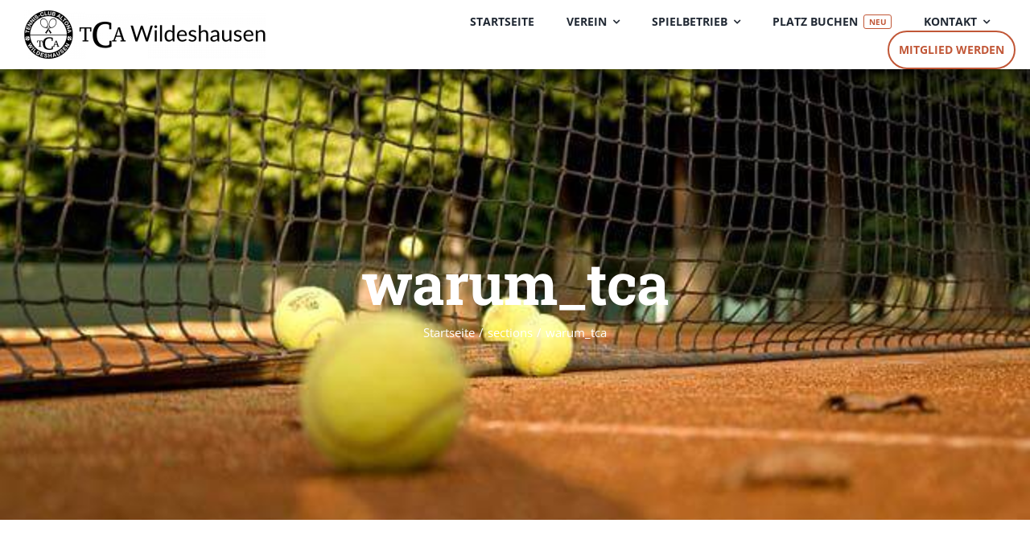

--- FILE ---
content_type: text/html; charset=UTF-8
request_url: https://tca-wildeshausen.de/fusion_element/warum_tca/
body_size: 18437
content:
<!DOCTYPE html>
<html class="avada-html-layout-wide avada-html-header-position-top" dir="ltr" lang="de"
	prefix="og: https://ogp.me/ns#"  prefix="og: http://ogp.me/ns# fb: http://ogp.me/ns/fb#">
<head>
	<meta http-equiv="X-UA-Compatible" content="IE=edge" />
	<meta http-equiv="Content-Type" content="text/html; charset=utf-8"/>
	<meta name="viewport" content="width=device-width, initial-scale=1" />
	<title>warum_tca &#8211; TCA Wildeshausen</title>

		<!-- All in One SEO 4.4.0.1 - aioseo.com -->
		<meta name="description" content="TCA WildeshausenGenieße das Tennisspielen auf unserer Waldanlage Warum der TCA?Der TCA ist ein Ort der Begegnung für Familien und Tennis-Fans, die in ihrer Freizeit Tennis und andere Racket- bzw. Teamsportarten ausüben möchten und zusammen auf unserer einzigartigen Anlage aktiv und nachhaltig ihre Freizeit gestalten möchten. Unser Verein bietet seinen Mitgliedern in Wildeshausen und Umgebung die" />
		<meta name="robots" content="max-image-preview:large" />
		<link rel="canonical" href="https://tca-wildeshausen.de/fusion_element/warum_tca/" />
		<meta name="generator" content="All in One SEO (AIOSEO) 4.4.0.1" />
		<meta property="og:locale" content="de_DE" />
		<meta property="og:site_name" content="TCA Wildeshausen - Tennis Club Altona in Wildeshausen" />
		<meta property="og:type" content="article" />
		<meta property="og:description" content="TCA WildeshausenGenieße das Tennisspielen auf unserer Waldanlage Warum der TCA?Der TCA ist ein Ort der Begegnung für Familien und Tennis-Fans, die in ihrer Freizeit Tennis und andere Racket- bzw. Teamsportarten ausüben möchten und zusammen auf unserer einzigartigen Anlage aktiv und nachhaltig ihre Freizeit gestalten möchten. Unser Verein bietet seinen Mitgliedern in Wildeshausen und Umgebung die" />
		<meta property="og:url" content="https://tca-wildeshausen.de/fusion_element/warum_tca/" />
		<meta property="article:published_time" content="2022-05-03T12:07:52+00:00" />
		<meta property="article:modified_time" content="2022-05-03T12:07:52+00:00" />
		<meta name="twitter:card" content="summary" />
		<meta name="twitter:description" content="TCA WildeshausenGenieße das Tennisspielen auf unserer Waldanlage Warum der TCA?Der TCA ist ein Ort der Begegnung für Familien und Tennis-Fans, die in ihrer Freizeit Tennis und andere Racket- bzw. Teamsportarten ausüben möchten und zusammen auf unserer einzigartigen Anlage aktiv und nachhaltig ihre Freizeit gestalten möchten. Unser Verein bietet seinen Mitgliedern in Wildeshausen und Umgebung die" />
		<script type="application/ld+json" class="aioseo-schema">
			{"@context":"https:\/\/schema.org","@graph":[{"@type":"BreadcrumbList","@id":"https:\/\/tca-wildeshausen.de\/fusion_element\/warum_tca\/#breadcrumblist","itemListElement":[{"@type":"ListItem","@id":"https:\/\/tca-wildeshausen.de\/#listItem","position":1,"item":{"@type":"WebPage","@id":"https:\/\/tca-wildeshausen.de\/","name":"Startseite","description":"Tennis Club Altona in Wildeshausen","url":"https:\/\/tca-wildeshausen.de\/"},"nextItem":"https:\/\/tca-wildeshausen.de\/fusion_element\/warum_tca\/#listItem"},{"@type":"ListItem","@id":"https:\/\/tca-wildeshausen.de\/fusion_element\/warum_tca\/#listItem","position":2,"item":{"@type":"WebPage","@id":"https:\/\/tca-wildeshausen.de\/fusion_element\/warum_tca\/","name":"warum_tca","description":"TCA WildeshausenGenie\u00dfe das Tennisspielen auf unserer Waldanlage Warum der TCA?Der TCA ist ein Ort der Begegnung f\u00fcr Familien und Tennis-Fans, die in ihrer Freizeit Tennis und andere Racket- bzw. Teamsportarten aus\u00fcben m\u00f6chten und zusammen auf unserer einzigartigen Anlage aktiv und nachhaltig ihre Freizeit gestalten m\u00f6chten. Unser Verein bietet seinen Mitgliedern in Wildeshausen und Umgebung die","url":"https:\/\/tca-wildeshausen.de\/fusion_element\/warum_tca\/"},"previousItem":"https:\/\/tca-wildeshausen.de\/#listItem"}]},{"@type":"Organization","@id":"https:\/\/tca-wildeshausen.de\/#organization","name":"Avada University","url":"https:\/\/tca-wildeshausen.de\/"},{"@type":"Person","@id":"https:\/\/tca-wildeshausen.de\/author\/phil\/#author","url":"https:\/\/tca-wildeshausen.de\/author\/phil\/","name":"phil","image":{"@type":"ImageObject","@id":"https:\/\/tca-wildeshausen.de\/fusion_element\/warum_tca\/#authorImage","url":"https:\/\/secure.gravatar.com\/avatar\/5e091875c57b10504c601c0bf63239c3cba9c2a764fe3a514af8d55df35f0d4a?s=96&d=mm&r=g","width":96,"height":96,"caption":"phil"}},{"@type":"WebPage","@id":"https:\/\/tca-wildeshausen.de\/fusion_element\/warum_tca\/#webpage","url":"https:\/\/tca-wildeshausen.de\/fusion_element\/warum_tca\/","description":"TCA WildeshausenGenie\u00dfe das Tennisspielen auf unserer Waldanlage Warum der TCA?Der TCA ist ein Ort der Begegnung f\u00fcr Familien und Tennis-Fans, die in ihrer Freizeit Tennis und andere Racket- bzw. Teamsportarten aus\u00fcben m\u00f6chten und zusammen auf unserer einzigartigen Anlage aktiv und nachhaltig ihre Freizeit gestalten m\u00f6chten. Unser Verein bietet seinen Mitgliedern in Wildeshausen und Umgebung die","inLanguage":"de-DE","isPartOf":{"@id":"https:\/\/tca-wildeshausen.de\/#website"},"breadcrumb":{"@id":"https:\/\/tca-wildeshausen.de\/fusion_element\/warum_tca\/#breadcrumblist"},"author":{"@id":"https:\/\/tca-wildeshausen.de\/author\/phil\/#author"},"creator":{"@id":"https:\/\/tca-wildeshausen.de\/author\/phil\/#author"},"datePublished":"2022-05-03T12:07:52+02:00","dateModified":"2022-05-03T12:07:52+02:00"},{"@type":"WebSite","@id":"https:\/\/tca-wildeshausen.de\/#website","url":"https:\/\/tca-wildeshausen.de\/","name":"TCA Wildeshausen","description":"Tennis Club Altona in Wildeshausen","inLanguage":"de-DE","publisher":{"@id":"https:\/\/tca-wildeshausen.de\/#organization"}}]}
		</script>
		<!-- All in One SEO -->

<link rel='dns-prefetch' href='//use.fontawesome.com' />
<link rel="alternate" type="application/rss+xml" title="TCA Wildeshausen &raquo; Feed" href="https://tca-wildeshausen.de/feed/" />
<link rel="alternate" type="application/rss+xml" title="TCA Wildeshausen &raquo; Kommentar-Feed" href="https://tca-wildeshausen.de/comments/feed/" />
<link rel="alternate" type="text/calendar" title="TCA Wildeshausen &raquo; iCal Feed" href="https://tca-wildeshausen.de/events/?ical=1" />
					<link rel="shortcut icon" href="https://tca-wildeshausen.de/wp-content/uploads/2022/02/tca-favicon-black.png" type="image/x-icon" />
		
		
		
				
		<meta property="og:title" content="warum_tca"/>
		<meta property="og:type" content="article"/>
		<meta property="og:url" content="https://tca-wildeshausen.de/fusion_element/warum_tca/"/>
		<meta property="og:site_name" content="TCA Wildeshausen"/>
		<meta property="og:description" content="TCA Wildeshausen Genieße das Tennisspielen auf unserer Waldanlage   Warum der TCA? Der TCA ist ein Ort der Begegnung für Familien und Tennis-Fans, die in ihrer Freizeit Tennis und andere Racket- bzw. Teamsportarten ausüben möchten und zusammen auf unserer einzigartigen Anlage aktiv und nachhaltig ihre Freizeit gestalten möchten.
Unser Verein bietet seinen Mitgliedern in"/>

									<meta property="og:image" content="https://tca-wildeshausen.de/wp-content/uploads/2022/01/tca-logo-black.png"/>
							<style id='wp-img-auto-sizes-contain-inline-css' type='text/css'>
img:is([sizes=auto i],[sizes^="auto," i]){contain-intrinsic-size:3000px 1500px}
/*# sourceURL=wp-img-auto-sizes-contain-inline-css */
</style>
<link rel='stylesheet' id='font-awesome-official-css' href='https://use.fontawesome.com/releases/v5.15.4/css/all.css' type='text/css' media='all' integrity="sha384-DyZ88mC6Up2uqS4h/KRgHuoeGwBcD4Ng9SiP4dIRy0EXTlnuz47vAwmeGwVChigm" crossorigin="anonymous" />
<link rel='stylesheet' id='fusion-dynamic-css-css' href='https://tca-wildeshausen.de/wp-content/uploads/fusion-styles/f5a46b0306592d24bb26622f6e0512f9.min.css?ver=3.11.0' type='text/css' media='all' />
<link rel='stylesheet' id='font-awesome-official-v4shim-css' href='https://use.fontawesome.com/releases/v5.15.4/css/v4-shims.css' type='text/css' media='all' integrity="sha384-Vq76wejb3QJM4nDatBa5rUOve+9gkegsjCebvV/9fvXlGWo4HCMR4cJZjjcF6Viv" crossorigin="anonymous" />
<style id='font-awesome-official-v4shim-inline-css' type='text/css'>
@font-face {
font-family: "FontAwesome";
font-display: block;
src: url("https://use.fontawesome.com/releases/v5.15.4/webfonts/fa-brands-400.eot"),
		url("https://use.fontawesome.com/releases/v5.15.4/webfonts/fa-brands-400.eot?#iefix") format("embedded-opentype"),
		url("https://use.fontawesome.com/releases/v5.15.4/webfonts/fa-brands-400.woff2") format("woff2"),
		url("https://use.fontawesome.com/releases/v5.15.4/webfonts/fa-brands-400.woff") format("woff"),
		url("https://use.fontawesome.com/releases/v5.15.4/webfonts/fa-brands-400.ttf") format("truetype"),
		url("https://use.fontawesome.com/releases/v5.15.4/webfonts/fa-brands-400.svg#fontawesome") format("svg");
}

@font-face {
font-family: "FontAwesome";
font-display: block;
src: url("https://use.fontawesome.com/releases/v5.15.4/webfonts/fa-solid-900.eot"),
		url("https://use.fontawesome.com/releases/v5.15.4/webfonts/fa-solid-900.eot?#iefix") format("embedded-opentype"),
		url("https://use.fontawesome.com/releases/v5.15.4/webfonts/fa-solid-900.woff2") format("woff2"),
		url("https://use.fontawesome.com/releases/v5.15.4/webfonts/fa-solid-900.woff") format("woff"),
		url("https://use.fontawesome.com/releases/v5.15.4/webfonts/fa-solid-900.ttf") format("truetype"),
		url("https://use.fontawesome.com/releases/v5.15.4/webfonts/fa-solid-900.svg#fontawesome") format("svg");
}

@font-face {
font-family: "FontAwesome";
font-display: block;
src: url("https://use.fontawesome.com/releases/v5.15.4/webfonts/fa-regular-400.eot"),
		url("https://use.fontawesome.com/releases/v5.15.4/webfonts/fa-regular-400.eot?#iefix") format("embedded-opentype"),
		url("https://use.fontawesome.com/releases/v5.15.4/webfonts/fa-regular-400.woff2") format("woff2"),
		url("https://use.fontawesome.com/releases/v5.15.4/webfonts/fa-regular-400.woff") format("woff"),
		url("https://use.fontawesome.com/releases/v5.15.4/webfonts/fa-regular-400.ttf") format("truetype"),
		url("https://use.fontawesome.com/releases/v5.15.4/webfonts/fa-regular-400.svg#fontawesome") format("svg");
unicode-range: U+F004-F005,U+F007,U+F017,U+F022,U+F024,U+F02E,U+F03E,U+F044,U+F057-F059,U+F06E,U+F070,U+F075,U+F07B-F07C,U+F080,U+F086,U+F089,U+F094,U+F09D,U+F0A0,U+F0A4-F0A7,U+F0C5,U+F0C7-F0C8,U+F0E0,U+F0EB,U+F0F3,U+F0F8,U+F0FE,U+F111,U+F118-F11A,U+F11C,U+F133,U+F144,U+F146,U+F14A,U+F14D-F14E,U+F150-F152,U+F15B-F15C,U+F164-F165,U+F185-F186,U+F191-F192,U+F1AD,U+F1C1-F1C9,U+F1CD,U+F1D8,U+F1E3,U+F1EA,U+F1F6,U+F1F9,U+F20A,U+F247-F249,U+F24D,U+F254-F25B,U+F25D,U+F267,U+F271-F274,U+F279,U+F28B,U+F28D,U+F2B5-F2B6,U+F2B9,U+F2BB,U+F2BD,U+F2C1-F2C2,U+F2D0,U+F2D2,U+F2DC,U+F2ED,U+F328,U+F358-F35B,U+F3A5,U+F3D1,U+F410,U+F4AD;
}
/*# sourceURL=font-awesome-official-v4shim-inline-css */
</style>
<link rel="https://api.w.org/" href="https://tca-wildeshausen.de/wp-json/" /><link rel="EditURI" type="application/rsd+xml" title="RSD" href="https://tca-wildeshausen.de/xmlrpc.php?rsd" />
<meta name="generator" content="WordPress 6.9" />
<meta name="tec-api-version" content="v1"><meta name="tec-api-origin" content="https://tca-wildeshausen.de"><link rel="alternate" href="https://tca-wildeshausen.de/wp-json/tribe/events/v1/" /><style type="text/css" id="css-fb-visibility">@media screen and (max-width: 640px){.fusion-no-small-visibility{display:none !important;}body .sm-text-align-center{text-align:center !important;}body .sm-text-align-left{text-align:left !important;}body .sm-text-align-right{text-align:right !important;}body .sm-flex-align-center{justify-content:center !important;}body .sm-flex-align-flex-start{justify-content:flex-start !important;}body .sm-flex-align-flex-end{justify-content:flex-end !important;}body .sm-mx-auto{margin-left:auto !important;margin-right:auto !important;}body .sm-ml-auto{margin-left:auto !important;}body .sm-mr-auto{margin-right:auto !important;}body .fusion-absolute-position-small{position:absolute;top:auto;width:100%;}.awb-sticky.awb-sticky-small{ position: sticky; top: var(--awb-sticky-offset,0); }}@media screen and (min-width: 641px) and (max-width: 1024px){.fusion-no-medium-visibility{display:none !important;}body .md-text-align-center{text-align:center !important;}body .md-text-align-left{text-align:left !important;}body .md-text-align-right{text-align:right !important;}body .md-flex-align-center{justify-content:center !important;}body .md-flex-align-flex-start{justify-content:flex-start !important;}body .md-flex-align-flex-end{justify-content:flex-end !important;}body .md-mx-auto{margin-left:auto !important;margin-right:auto !important;}body .md-ml-auto{margin-left:auto !important;}body .md-mr-auto{margin-right:auto !important;}body .fusion-absolute-position-medium{position:absolute;top:auto;width:100%;}.awb-sticky.awb-sticky-medium{ position: sticky; top: var(--awb-sticky-offset,0); }}@media screen and (min-width: 1025px){.fusion-no-large-visibility{display:none !important;}body .lg-text-align-center{text-align:center !important;}body .lg-text-align-left{text-align:left !important;}body .lg-text-align-right{text-align:right !important;}body .lg-flex-align-center{justify-content:center !important;}body .lg-flex-align-flex-start{justify-content:flex-start !important;}body .lg-flex-align-flex-end{justify-content:flex-end !important;}body .lg-mx-auto{margin-left:auto !important;margin-right:auto !important;}body .lg-ml-auto{margin-left:auto !important;}body .lg-mr-auto{margin-right:auto !important;}body .fusion-absolute-position-large{position:absolute;top:auto;width:100%;}.awb-sticky.awb-sticky-large{ position: sticky; top: var(--awb-sticky-offset,0); }}</style>		<script type="text/javascript">
			var doc = document.documentElement;
			doc.setAttribute( 'data-useragent', navigator.userAgent );
		</script>
		<style type="text/css" id="fusion-builder-template-header-css">#menu-header_mainnav>li:last-child a span {
color: #c15737;
border: 2px solid #c15737;
  border-radius: 25px;
  padding: 0.5rem 0.75rem;
  margin: -0.5rem -0.75rem;
  transition: color,background-color 0.5s;
}

#menu-header_mainnav>li:last-child a:hover span {
background-color: #c15737;
  color: white;
}

ul.sub-menu {
border-top: 5px solid #c15737;
  margin-left: -5px!important;
}</style><style type="text/css" id="fusion-builder-template-footer-css">section.fusion-tb-footer.fusion-footer .fusion-column-wrapper {
  background-color: rgba(255,255,255,0)!important;
}
.widget.widget_recent_entries a:hover {
	  color: #c15737!important;
}

.footer_events .fusion-events-post > .fusion-column-wrapper {
background-color: rgba(255,255,255,0)!important;
}

.footer_events .fusion-events-post > .fusion-column-wrapper:hover {
border-color: transparent;
}

.footer_events .fusion-placeholder-image {
display: none;
}

.footer_events .fusion-events-meta {
min-height: 0px!important;
}</style>
	<style id='global-styles-inline-css' type='text/css'>
:root{--wp--preset--aspect-ratio--square: 1;--wp--preset--aspect-ratio--4-3: 4/3;--wp--preset--aspect-ratio--3-4: 3/4;--wp--preset--aspect-ratio--3-2: 3/2;--wp--preset--aspect-ratio--2-3: 2/3;--wp--preset--aspect-ratio--16-9: 16/9;--wp--preset--aspect-ratio--9-16: 9/16;--wp--preset--color--black: #000000;--wp--preset--color--cyan-bluish-gray: #abb8c3;--wp--preset--color--white: #ffffff;--wp--preset--color--pale-pink: #f78da7;--wp--preset--color--vivid-red: #cf2e2e;--wp--preset--color--luminous-vivid-orange: #ff6900;--wp--preset--color--luminous-vivid-amber: #fcb900;--wp--preset--color--light-green-cyan: #7bdcb5;--wp--preset--color--vivid-green-cyan: #00d084;--wp--preset--color--pale-cyan-blue: #8ed1fc;--wp--preset--color--vivid-cyan-blue: #0693e3;--wp--preset--color--vivid-purple: #9b51e0;--wp--preset--color--awb-color-1: #ffffff;--wp--preset--color--awb-color-2: #f7f5f4;--wp--preset--color--awb-color-3: #e7e4e2;--wp--preset--color--awb-color-4: #f09a3e;--wp--preset--color--awb-color-5: #7ebc93;--wp--preset--color--awb-color-6: #7e8890;--wp--preset--color--awb-color-7: #333c4e;--wp--preset--color--awb-color-8: #222222;--wp--preset--color--awb-color-custom-1: #c15737;--wp--preset--gradient--vivid-cyan-blue-to-vivid-purple: linear-gradient(135deg,rgb(6,147,227) 0%,rgb(155,81,224) 100%);--wp--preset--gradient--light-green-cyan-to-vivid-green-cyan: linear-gradient(135deg,rgb(122,220,180) 0%,rgb(0,208,130) 100%);--wp--preset--gradient--luminous-vivid-amber-to-luminous-vivid-orange: linear-gradient(135deg,rgb(252,185,0) 0%,rgb(255,105,0) 100%);--wp--preset--gradient--luminous-vivid-orange-to-vivid-red: linear-gradient(135deg,rgb(255,105,0) 0%,rgb(207,46,46) 100%);--wp--preset--gradient--very-light-gray-to-cyan-bluish-gray: linear-gradient(135deg,rgb(238,238,238) 0%,rgb(169,184,195) 100%);--wp--preset--gradient--cool-to-warm-spectrum: linear-gradient(135deg,rgb(74,234,220) 0%,rgb(151,120,209) 20%,rgb(207,42,186) 40%,rgb(238,44,130) 60%,rgb(251,105,98) 80%,rgb(254,248,76) 100%);--wp--preset--gradient--blush-light-purple: linear-gradient(135deg,rgb(255,206,236) 0%,rgb(152,150,240) 100%);--wp--preset--gradient--blush-bordeaux: linear-gradient(135deg,rgb(254,205,165) 0%,rgb(254,45,45) 50%,rgb(107,0,62) 100%);--wp--preset--gradient--luminous-dusk: linear-gradient(135deg,rgb(255,203,112) 0%,rgb(199,81,192) 50%,rgb(65,88,208) 100%);--wp--preset--gradient--pale-ocean: linear-gradient(135deg,rgb(255,245,203) 0%,rgb(182,227,212) 50%,rgb(51,167,181) 100%);--wp--preset--gradient--electric-grass: linear-gradient(135deg,rgb(202,248,128) 0%,rgb(113,206,126) 100%);--wp--preset--gradient--midnight: linear-gradient(135deg,rgb(2,3,129) 0%,rgb(40,116,252) 100%);--wp--preset--font-size--small: 11.25px;--wp--preset--font-size--medium: 20px;--wp--preset--font-size--large: 22.5px;--wp--preset--font-size--x-large: 42px;--wp--preset--font-size--normal: 15px;--wp--preset--font-size--xlarge: 30px;--wp--preset--font-size--huge: 45px;--wp--preset--spacing--20: 0.44rem;--wp--preset--spacing--30: 0.67rem;--wp--preset--spacing--40: 1rem;--wp--preset--spacing--50: 1.5rem;--wp--preset--spacing--60: 2.25rem;--wp--preset--spacing--70: 3.38rem;--wp--preset--spacing--80: 5.06rem;--wp--preset--shadow--natural: 6px 6px 9px rgba(0, 0, 0, 0.2);--wp--preset--shadow--deep: 12px 12px 50px rgba(0, 0, 0, 0.4);--wp--preset--shadow--sharp: 6px 6px 0px rgba(0, 0, 0, 0.2);--wp--preset--shadow--outlined: 6px 6px 0px -3px rgb(255, 255, 255), 6px 6px rgb(0, 0, 0);--wp--preset--shadow--crisp: 6px 6px 0px rgb(0, 0, 0);}:where(.is-layout-flex){gap: 0.5em;}:where(.is-layout-grid){gap: 0.5em;}body .is-layout-flex{display: flex;}.is-layout-flex{flex-wrap: wrap;align-items: center;}.is-layout-flex > :is(*, div){margin: 0;}body .is-layout-grid{display: grid;}.is-layout-grid > :is(*, div){margin: 0;}:where(.wp-block-columns.is-layout-flex){gap: 2em;}:where(.wp-block-columns.is-layout-grid){gap: 2em;}:where(.wp-block-post-template.is-layout-flex){gap: 1.25em;}:where(.wp-block-post-template.is-layout-grid){gap: 1.25em;}.has-black-color{color: var(--wp--preset--color--black) !important;}.has-cyan-bluish-gray-color{color: var(--wp--preset--color--cyan-bluish-gray) !important;}.has-white-color{color: var(--wp--preset--color--white) !important;}.has-pale-pink-color{color: var(--wp--preset--color--pale-pink) !important;}.has-vivid-red-color{color: var(--wp--preset--color--vivid-red) !important;}.has-luminous-vivid-orange-color{color: var(--wp--preset--color--luminous-vivid-orange) !important;}.has-luminous-vivid-amber-color{color: var(--wp--preset--color--luminous-vivid-amber) !important;}.has-light-green-cyan-color{color: var(--wp--preset--color--light-green-cyan) !important;}.has-vivid-green-cyan-color{color: var(--wp--preset--color--vivid-green-cyan) !important;}.has-pale-cyan-blue-color{color: var(--wp--preset--color--pale-cyan-blue) !important;}.has-vivid-cyan-blue-color{color: var(--wp--preset--color--vivid-cyan-blue) !important;}.has-vivid-purple-color{color: var(--wp--preset--color--vivid-purple) !important;}.has-black-background-color{background-color: var(--wp--preset--color--black) !important;}.has-cyan-bluish-gray-background-color{background-color: var(--wp--preset--color--cyan-bluish-gray) !important;}.has-white-background-color{background-color: var(--wp--preset--color--white) !important;}.has-pale-pink-background-color{background-color: var(--wp--preset--color--pale-pink) !important;}.has-vivid-red-background-color{background-color: var(--wp--preset--color--vivid-red) !important;}.has-luminous-vivid-orange-background-color{background-color: var(--wp--preset--color--luminous-vivid-orange) !important;}.has-luminous-vivid-amber-background-color{background-color: var(--wp--preset--color--luminous-vivid-amber) !important;}.has-light-green-cyan-background-color{background-color: var(--wp--preset--color--light-green-cyan) !important;}.has-vivid-green-cyan-background-color{background-color: var(--wp--preset--color--vivid-green-cyan) !important;}.has-pale-cyan-blue-background-color{background-color: var(--wp--preset--color--pale-cyan-blue) !important;}.has-vivid-cyan-blue-background-color{background-color: var(--wp--preset--color--vivid-cyan-blue) !important;}.has-vivid-purple-background-color{background-color: var(--wp--preset--color--vivid-purple) !important;}.has-black-border-color{border-color: var(--wp--preset--color--black) !important;}.has-cyan-bluish-gray-border-color{border-color: var(--wp--preset--color--cyan-bluish-gray) !important;}.has-white-border-color{border-color: var(--wp--preset--color--white) !important;}.has-pale-pink-border-color{border-color: var(--wp--preset--color--pale-pink) !important;}.has-vivid-red-border-color{border-color: var(--wp--preset--color--vivid-red) !important;}.has-luminous-vivid-orange-border-color{border-color: var(--wp--preset--color--luminous-vivid-orange) !important;}.has-luminous-vivid-amber-border-color{border-color: var(--wp--preset--color--luminous-vivid-amber) !important;}.has-light-green-cyan-border-color{border-color: var(--wp--preset--color--light-green-cyan) !important;}.has-vivid-green-cyan-border-color{border-color: var(--wp--preset--color--vivid-green-cyan) !important;}.has-pale-cyan-blue-border-color{border-color: var(--wp--preset--color--pale-cyan-blue) !important;}.has-vivid-cyan-blue-border-color{border-color: var(--wp--preset--color--vivid-cyan-blue) !important;}.has-vivid-purple-border-color{border-color: var(--wp--preset--color--vivid-purple) !important;}.has-vivid-cyan-blue-to-vivid-purple-gradient-background{background: var(--wp--preset--gradient--vivid-cyan-blue-to-vivid-purple) !important;}.has-light-green-cyan-to-vivid-green-cyan-gradient-background{background: var(--wp--preset--gradient--light-green-cyan-to-vivid-green-cyan) !important;}.has-luminous-vivid-amber-to-luminous-vivid-orange-gradient-background{background: var(--wp--preset--gradient--luminous-vivid-amber-to-luminous-vivid-orange) !important;}.has-luminous-vivid-orange-to-vivid-red-gradient-background{background: var(--wp--preset--gradient--luminous-vivid-orange-to-vivid-red) !important;}.has-very-light-gray-to-cyan-bluish-gray-gradient-background{background: var(--wp--preset--gradient--very-light-gray-to-cyan-bluish-gray) !important;}.has-cool-to-warm-spectrum-gradient-background{background: var(--wp--preset--gradient--cool-to-warm-spectrum) !important;}.has-blush-light-purple-gradient-background{background: var(--wp--preset--gradient--blush-light-purple) !important;}.has-blush-bordeaux-gradient-background{background: var(--wp--preset--gradient--blush-bordeaux) !important;}.has-luminous-dusk-gradient-background{background: var(--wp--preset--gradient--luminous-dusk) !important;}.has-pale-ocean-gradient-background{background: var(--wp--preset--gradient--pale-ocean) !important;}.has-electric-grass-gradient-background{background: var(--wp--preset--gradient--electric-grass) !important;}.has-midnight-gradient-background{background: var(--wp--preset--gradient--midnight) !important;}.has-small-font-size{font-size: var(--wp--preset--font-size--small) !important;}.has-medium-font-size{font-size: var(--wp--preset--font-size--medium) !important;}.has-large-font-size{font-size: var(--wp--preset--font-size--large) !important;}.has-x-large-font-size{font-size: var(--wp--preset--font-size--x-large) !important;}
/*# sourceURL=global-styles-inline-css */
</style>
</head>

<body class="wp-singular fusion_element-template-default single single-fusion_element postid-2798 wp-theme-Avada tribe-no-js fusion-image-hovers fusion-pagination-sizing fusion-button_type-flat fusion-button_span-yes fusion-button_gradient-linear avada-image-rollover-circle-no avada-image-rollover-yes avada-image-rollover-direction-fade fusion-body ltr fusion-sticky-header no-tablet-sticky-header no-mobile-sticky-header no-mobile-slidingbar fusion-disable-outline fusion-sub-menu-fade mobile-logo-pos-left layout-wide-mode avada-has-boxed-modal-shadow-none layout-scroll-offset-full avada-has-zero-margin-offset-top fusion-top-header menu-text-align-center mobile-menu-design-modern fusion-hide-pagination-text fusion-header-layout-v3 avada-responsive avada-footer-fx-none avada-menu-highlight-style-bar fusion-search-form-classic fusion-main-menu-search-dropdown fusion-avatar-square avada-dropdown-styles avada-blog-layout-large avada-blog-archive-layout-grid avada-ec-not-100-width avada-ec-meta-layout-sidebar avada-header-shadow-no avada-menu-icon-position-left avada-has-megamenu-shadow avada-has-mainmenu-dropdown-divider avada-has-pagetitle-bg-full avada-has-100-footer avada-has-titlebar-bar_and_content avada-header-border-color-full-transparent avada-social-full-transparent avada-has-transparent-timeline_color avada-has-pagination-padding avada-flyout-menu-direction-top avada-ec-views-v2" data-awb-post-id="2798">
		<a class="skip-link screen-reader-text" href="#content">Zum Inhalt springen</a>

	<div id="boxed-wrapper">
		
		<div id="wrapper" class="fusion-wrapper">
			<div id="home" style="position:relative;top:-1px;"></div>
												<div class="fusion-tb-header"><div class="fusion-fullwidth fullwidth-box fusion-builder-row-2 fusion-flex-container nonhundred-percent-fullwidth non-hundred-percent-height-scrolling fusion-sticky-container fusion-custom-z-index" style="--awb-border-radius-top-left:0px;--awb-border-radius-top-right:0px;--awb-border-radius-bottom-right:0px;--awb-border-radius-bottom-left:0px;--awb-z-index:99;--awb-padding-top:0px;--awb-padding-bottom:0px;--awb-padding-top-small:15px;--awb-padding-bottom-small:15px;--awb-margin-bottom:0px;--awb-min-height:60px;--awb-background-color:var(--awb-color1);--awb-flex-wrap:wrap;--awb-box-shadow:0px 2px 40px -5px #000000;" data-transition-offset="0" data-scroll-offset="0" data-sticky-medium-visibility="1" data-sticky-large-visibility="1" ><div class="fusion-builder-row fusion-row fusion-flex-align-items-center fusion-flex-content-wrap" style="max-width:calc( 1280px + 0px );margin-left: calc(-0px / 2 );margin-right: calc(-0px / 2 );"><div class="fusion-layout-column fusion_builder_column fusion-builder-column-7 fusion_builder_column_1_3 1_3 fusion-flex-column fusion-column-inner-bg-wrapper" style="--awb-inner-bg-size:cover;--awb-width-large:33.333333333333%;--awb-margin-top-large:0px;--awb-spacing-right-large:0;--awb-margin-bottom-large:0px;--awb-spacing-left-large:0;--awb-width-medium:35%;--awb-order-medium:0;--awb-spacing-right-medium:0;--awb-spacing-left-medium:0;--awb-width-small:75%;--awb-order-small:0;--awb-spacing-right-small:0;--awb-spacing-left-small:0;"><span class="fusion-column-inner-bg hover-type-none"><a class="fusion-column-anchor" href="https://tca-wildeshausen.de/"><span class="fusion-column-inner-bg-image"></span></a></span><div class="fusion-column-wrapper fusion-column-has-shadow fusion-flex-justify-content-flex-start fusion-content-layout-row fusion-flex-align-items-center fusion-content-nowrap"><div class="fusion-image-element " style="--awb-margin-right:10px;--awb-max-width:300px;--awb-caption-title-font-family:var(--h2_typography-font-family);--awb-caption-title-font-weight:var(--h2_typography-font-weight);--awb-caption-title-font-style:var(--h2_typography-font-style);--awb-caption-title-size:var(--h2_typography-font-size);--awb-caption-title-transform:var(--h2_typography-text-transform);--awb-caption-title-line-height:var(--h2_typography-line-height);--awb-caption-title-letter-spacing:var(--h2_typography-letter-spacing);"><span class=" fusion-imageframe imageframe-none imageframe-2 hover-type-none"><a class="fusion-no-lightbox" href="https://tca-wildeshausen.de/" target="_self" aria-label="Tennis Club Altona Wildeshausen"><img decoding="async" width="1000" height="200" src="https://tca-wildeshausen.de/wp-content/uploads/2022/04/tca-logo_extended.png" alt class="img-responsive wp-image-2433 disable-lazyload" srcset="https://tca-wildeshausen.de/wp-content/uploads/2022/04/tca-logo_extended-200x40.png 200w, https://tca-wildeshausen.de/wp-content/uploads/2022/04/tca-logo_extended-400x80.png 400w, https://tca-wildeshausen.de/wp-content/uploads/2022/04/tca-logo_extended-600x120.png 600w, https://tca-wildeshausen.de/wp-content/uploads/2022/04/tca-logo_extended-800x160.png 800w, https://tca-wildeshausen.de/wp-content/uploads/2022/04/tca-logo_extended.png 1000w" sizes="(max-width: 1024px) 100vw, (max-width: 640px) 100vw, 600px" /></a></span></div></div></div><div class="fusion-layout-column fusion_builder_column fusion-builder-column-8 fusion_builder_column_2_3 2_3 fusion-flex-column" style="--awb-padding-top:0.5rem;--awb-padding-bottom:0.5rem;--awb-bg-size:cover;--awb-width-large:66.666666666667%;--awb-margin-top-large:0px;--awb-spacing-right-large:0;--awb-margin-bottom-large:0px;--awb-spacing-left-large:0;--awb-width-medium:65%;--awb-order-medium:0;--awb-spacing-right-medium:0;--awb-spacing-left-medium:0;--awb-width-small:25%;--awb-order-small:0;--awb-spacing-right-small:0;--awb-spacing-left-small:0;"><div class="fusion-column-wrapper fusion-column-has-shadow fusion-flex-justify-content-flex-start fusion-content-layout-column"><nav class="awb-menu awb-menu_row awb-menu_em-hover mobile-mode-collapse-to-button awb-menu_icons-left awb-menu_dc-yes mobile-trigger-fullwidth-off awb-menu_mobile-toggle awb-menu_indent-left mobile-size-full-absolute loading mega-menu-loading awb-menu_desktop awb-menu_dropdown awb-menu_expand-right awb-menu_transition-fade" style="--awb-font-size:var(--awb-typography3-font-size);--awb-text-transform:var(--awb-typography3-text-transform);--awb-gap:40px;--awb-justify-content:flex-end;--awb-items-padding-top:5px;--awb-letter-spacing:0em;--awb-active-color:var(--awb-color4);--awb-active-border-color:var(--awb-color4);--awb-submenu-bg:var(--awb-color2);--awb-submenu-sep-color:rgba(226,226,226,0);--awb-submenu-active-bg:var(--awb-color1);--awb-submenu-space:0.5rem;--awb-submenu-text-transform:none;--awb-icons-hover-color:var(--awb-color4);--awb-main-justify-content:flex-start;--awb-mobile-nav-button-align-hor:flex-end;--awb-mobile-active-bg:var(--awb-color4);--awb-mobile-active-color:var(--awb-color1);--awb-mobile-trigger-font-size:40px;--awb-trigger-padding-right:0px;--awb-trigger-padding-left:0px;--awb-mobile-trigger-color:var(--awb-color4);--awb-mobile-trigger-background-color:rgba(255,255,255,0);--awb-mobile-nav-trigger-bottom-margin:15px;--awb-mobile-sep-color:rgba(0,0,0,0);--awb-justify-title:flex-start;--awb-mobile-justify:flex-start;--awb-mobile-caret-left:auto;--awb-mobile-caret-right:0;--awb-box-shadow:0px 5px 0px 0px var(--awb-color4) inset;;--awb-fusion-font-family-typography:var(--awb-typography3-font-family);--awb-fusion-font-weight-typography:var(--awb-typography3-font-weight);--awb-fusion-font-style-typography:var(--awb-typography3-font-style);--awb-fusion-font-family-submenu-typography:inherit;--awb-fusion-font-style-submenu-typography:normal;--awb-fusion-font-weight-submenu-typography:400;--awb-fusion-font-family-mobile-typography:inherit;--awb-fusion-font-style-mobile-typography:normal;--awb-fusion-font-weight-mobile-typography:400;" aria-label="header_mainNav" data-breakpoint="1210" data-count="0" data-transition-type="center" data-transition-time="300"><button type="button" class="awb-menu__m-toggle awb-menu__m-toggle_no-text" aria-expanded="false" aria-controls="menu-header_mainnav"><span class="awb-menu__m-toggle-inner"><span class="collapsed-nav-text"><span class="screen-reader-text">Toggle Navigation</span></span><span class="awb-menu__m-collapse-icon awb-menu__m-collapse-icon_no-text"><span class="awb-menu__m-collapse-icon-open awb-menu__m-collapse-icon-open_no-text university-menu"></span><span class="awb-menu__m-collapse-icon-close awb-menu__m-collapse-icon-close_no-text university-close"></span></span></span></button><ul id="menu-header_mainnav" class="fusion-menu awb-menu__main-ul awb-menu__main-ul_row"><li  id="menu-item-2633"  class="menu-item menu-item-type-post_type menu-item-object-page menu-item-home menu-item-2633 awb-menu__li awb-menu__main-li awb-menu__main-li_regular"  data-item-id="2633"><span class="awb-menu__main-background-default awb-menu__main-background-default_center"></span><span class="awb-menu__main-background-active awb-menu__main-background-active_center"></span><a  href="https://tca-wildeshausen.de/" class="awb-menu__main-a awb-menu__main-a_regular"><span class="menu-text">Startseite</span></a></li><li  id="menu-item-2257"  class="menu-item menu-item-type-custom menu-item-object-custom menu-item-has-children menu-item-2257 awb-menu__li awb-menu__main-li awb-menu__main-li_regular"  data-item-id="2257"><span class="awb-menu__main-background-default awb-menu__main-background-default_center"></span><span class="awb-menu__main-background-active awb-menu__main-background-active_center"></span><a  href="#" class="awb-menu__main-a awb-menu__main-a_regular"><span class="menu-text">Verein</span><span class="awb-menu__open-nav-submenu-hover"></span></a><button type="button" aria-label="Open submenu of Verein" aria-expanded="false" class="awb-menu__open-nav-submenu_mobile awb-menu__open-nav-submenu_main"></button><ul class="awb-menu__sub-ul awb-menu__sub-ul_main"><li  id="menu-item-2753"  class="menu-item menu-item-type-post_type menu-item-object-page menu-item-2753 awb-menu__li awb-menu__sub-li" ><a  href="https://tca-wildeshausen.de/latest-news/" class="awb-menu__sub-a"><span>News</span></a></li><li  id="menu-item-2632"  class="menu-item menu-item-type-custom menu-item-object-custom menu-item-2632 awb-menu__li awb-menu__sub-li" ><a  href="/events" class="awb-menu__sub-a"><span>Events &#038; Termine</span></a></li><li  id="menu-item-2827"  class="menu-item menu-item-type-post_type menu-item-object-page menu-item-2827 awb-menu__li awb-menu__sub-li" ><a  href="https://tca-wildeshausen.de/vereinskollektion/" class="awb-menu__sub-a"><span>Vereinskollektion</span></a></li><li  id="menu-item-2470"  class="menu-item menu-item-type-post_type menu-item-object-page menu-item-2470 awb-menu__li awb-menu__sub-li" ><a  href="https://tca-wildeshausen.de/chronik/" class="awb-menu__sub-a"><span>Chronik</span></a></li><li  id="menu-item-2469"  class="menu-item menu-item-type-post_type menu-item-object-page menu-item-2469 awb-menu__li awb-menu__sub-li" ><a  href="https://tca-wildeshausen.de/satzung/" class="awb-menu__sub-a"><span>Satzung</span></a></li><li  id="menu-item-2468"  class="menu-item menu-item-type-post_type menu-item-object-page menu-item-2468 awb-menu__li awb-menu__sub-li" ><a  href="https://tca-wildeshausen.de/vorstand/" class="awb-menu__sub-a"><span>Vorstand</span></a></li><li  id="menu-item-2874"  class="menu-item menu-item-type-post_type menu-item-object-page menu-item-2874 awb-menu__li awb-menu__sub-li" ><a  href="https://tca-wildeshausen.de/anfahrt/" class="awb-menu__sub-a"><span>Anfahrt</span></a></li></ul></li><li  id="menu-item-2258"  class="menu-item menu-item-type-custom menu-item-object-custom menu-item-has-children menu-item-2258 awb-menu__li awb-menu__main-li awb-menu__main-li_regular"  data-item-id="2258"><span class="awb-menu__main-background-default awb-menu__main-background-default_center"></span><span class="awb-menu__main-background-active awb-menu__main-background-active_center"></span><a  href="#" class="awb-menu__main-a awb-menu__main-a_regular"><span class="menu-text">Spielbetrieb</span><span class="awb-menu__open-nav-submenu-hover"></span></a><button type="button" aria-label="Open submenu of Spielbetrieb" aria-expanded="false" class="awb-menu__open-nav-submenu_mobile awb-menu__open-nav-submenu_main"></button><ul class="awb-menu__sub-ul awb-menu__sub-ul_main"><li  id="menu-item-3204"  class="menu-item menu-item-type-post_type menu-item-object-page menu-item-3204 awb-menu__li awb-menu__sub-li" ><a  href="https://tca-wildeshausen.de/rangliste/" class="awb-menu__sub-a"><span>Rangliste</span></a></li><li  id="menu-item-2752"  class="menu-item menu-item-type-post_type menu-item-object-page menu-item-2752 awb-menu__li awb-menu__sub-li" ><a  href="https://tca-wildeshausen.de/training/" class="awb-menu__sub-a"><span>Training</span></a></li><li  id="menu-item-2462"  class="menu-item menu-item-type-post_type menu-item-object-page menu-item-2462 awb-menu__li awb-menu__sub-li" ><a  href="https://tca-wildeshausen.de/mannschaften/" class="awb-menu__sub-a"><span>Mannschaften</span></a></li><li  id="menu-item-3477"  class="menu-item menu-item-type-post_type menu-item-object-page menu-item-3477 awb-menu__li awb-menu__sub-li" ><a  href="https://tca-wildeshausen.de/punktspieltermine/" class="awb-menu__sub-a"><span>Punktspieltermine</span></a></li><li  id="menu-item-2464"  class="menu-item menu-item-type-post_type menu-item-object-page menu-item-2464 awb-menu__li awb-menu__sub-li" ><a  href="https://tca-wildeshausen.de/regeln/" class="awb-menu__sub-a"><span>Regeln</span></a></li><li  id="menu-item-2808"  class="menu-item menu-item-type-post_type menu-item-object-page menu-item-2808 awb-menu__li awb-menu__sub-li" ><a  href="https://tca-wildeshausen.de/beitraege/" class="awb-menu__sub-a"><span>Beiträge</span></a></li><li  id="menu-item-2807"  class="menu-item menu-item-type-post_type menu-item-object-page menu-item-2807 awb-menu__li awb-menu__sub-li" ><a  href="https://tca-wildeshausen.de/arbeitsdienst/" class="awb-menu__sub-a"><span>Arbeitsdienst</span></a></li></ul></li><li  id="menu-item-2493"  class="menu-item menu-item-type-post_type menu-item-object-page menu-item-2493 awb-menu__li awb-menu__main-li awb-menu__main-li_regular"  data-item-id="2493"><span class="awb-menu__main-background-default awb-menu__main-background-default_center"></span><span class="awb-menu__main-background-active awb-menu__main-background-active_center"></span><a  href="https://tca-wildeshausen.de/platz-buchen/" class="awb-menu__main-a awb-menu__main-a_regular"><span class="menu-text">Platz buchen<span class="awb-menu__highlight" style="border-color:var(--awb-custom_color_1);color:var(--awb-custom_color_1);">NEU</span></span></a></li><li  id="menu-item-2259"  class="menu-item menu-item-type-custom menu-item-object-custom menu-item-has-children menu-item-2259 awb-menu__li awb-menu__main-li awb-menu__main-li_regular"  data-item-id="2259"><span class="awb-menu__main-background-default awb-menu__main-background-default_center"></span><span class="awb-menu__main-background-active awb-menu__main-background-active_center"></span><a  href="#" class="awb-menu__main-a awb-menu__main-a_regular"><span class="menu-text">Kontakt</span><span class="awb-menu__open-nav-submenu-hover"></span></a><button type="button" aria-label="Open submenu of Kontakt" aria-expanded="false" class="awb-menu__open-nav-submenu_mobile awb-menu__open-nav-submenu_main"></button><ul class="awb-menu__sub-ul awb-menu__sub-ul_main"><li  id="menu-item-2846"  class="menu-item menu-item-type-post_type menu-item-object-page menu-item-2846 awb-menu__li awb-menu__sub-li" ><a  href="https://tca-wildeshausen.de/impressum/" class="awb-menu__sub-a"><span>Impressum</span></a></li></ul></li><li  id="menu-item-2806"  class="menu-item menu-item-type-post_type menu-item-object-page menu-item-2806 awb-menu__li awb-menu__main-li awb-menu__main-li_regular"  data-item-id="2806"><span class="awb-menu__main-background-default awb-menu__main-background-default_center"></span><span class="awb-menu__main-background-active awb-menu__main-background-active_center"></span><a  href="https://tca-wildeshausen.de/mitglied-werden/" class="awb-menu__main-a awb-menu__main-a_regular"><span class="menu-text">Mitglied werden</span></a></li></ul></nav></div></div></div></div>
</div>		<div id="sliders-container" class="fusion-slider-visibility">
					</div>
											
			<section class="avada-page-titlebar-wrapper" aria-label="Kopfzeilen-Container">
	<div class="fusion-page-title-bar fusion-page-title-bar-none fusion-page-title-bar-center">
		<div class="fusion-page-title-row">
			<div class="fusion-page-title-wrapper">
				<div class="fusion-page-title-captions">

																							<h1 class="entry-title">warum_tca</h1>

											
																		<div class="fusion-page-title-secondary">
								<nav class="fusion-breadcrumbs" ara-label="Breadcrumb"><ol class="awb-breadcrumb-list"><li class="fusion-breadcrumb-item awb-breadcrumb-sep" ><a href="https://tca-wildeshausen.de" class="fusion-breadcrumb-link"><span >Startseite</span></a></li><li class="fusion-breadcrumb-item awb-breadcrumb-sep" ><a href="https://tca-wildeshausen.de/element_category/sections/" class="fusion-breadcrumb-link"><span >sections</span></a></li><li class="fusion-breadcrumb-item"  aria-current="page"><span  class="breadcrumb-leaf">warum_tca</span></li></ol></nav>							</div>
											
				</div>

				
			</div>
		</div>
	</div>
</section>

						<main id="main" class="clearfix ">
				<div class="fusion-row" style="">

<section id="content" style="width: 100%;">
	
					<article id="post-2798" class="post post-2798 fusion_element type-fusion_element status-publish hentry element_category-sections">
										<span class="entry-title" style="display: none;">warum_tca</span>
			
				
						<div class="post-content">
				<div class="fusion-fullwidth fullwidth-box fusion-builder-row-3 fusion-flex-container nonhundred-percent-fullwidth non-hundred-percent-height-scrolling" style="--awb-background-position:left top;--awb-border-sizes-top:0px;--awb-border-sizes-bottom:0px;--awb-border-sizes-left:0px;--awb-border-sizes-right:0px;--awb-border-radius-top-left:0px;--awb-border-radius-top-right:0px;--awb-border-radius-bottom-right:0px;--awb-border-radius-bottom-left:0px;--awb-padding-top:90px;--awb-padding-bottom:3.5%;--awb-background-color:var(--awb-color1);--awb-flex-wrap:wrap;" ><div class="fusion-builder-row fusion-row fusion-flex-align-items-flex-start fusion-flex-content-wrap" style="max-width:1331.2px;margin-left: calc(-4% / 2 );margin-right: calc(-4% / 2 );"><div class="fusion-layout-column fusion_builder_column fusion-builder-column-9 fusion_builder_column_1_1 1_1 fusion-flex-column" style="--awb-bg-blend:overlay;--awb-bg-size:cover;--awb-width-large:100%;--awb-margin-top-large:10px;--awb-spacing-right-large:1.92%;--awb-margin-bottom-large:10px;--awb-spacing-left-large:1.92%;--awb-width-medium:100%;--awb-spacing-right-medium:1.92%;--awb-spacing-left-medium:1.92%;--awb-width-small:100%;--awb-spacing-right-small:1.92%;--awb-spacing-left-small:1.92%;" id="was_wir_bieten"><div class="fusion-column-wrapper fusion-flex-justify-content-flex-start fusion-content-layout-column"><div class="fusion-image-element " style="text-align:center;--awb-margin-bottom:32px;--awb-max-width:125px;--awb-caption-title-font-family:var(--h2_typography-font-family);--awb-caption-title-font-weight:var(--h2_typography-font-weight);--awb-caption-title-font-style:var(--h2_typography-font-style);--awb-caption-title-size:var(--h2_typography-font-size);--awb-caption-title-transform:var(--h2_typography-text-transform);--awb-caption-title-line-height:var(--h2_typography-line-height);--awb-caption-title-letter-spacing:var(--h2_typography-letter-spacing);"><span class=" fusion-imageframe imageframe-none imageframe-3 hover-type-none"><a class="fusion-no-lightbox" href="https://bit.ly/39rvojm" target="_blank" aria-label="tca-logo-black" rel="noopener noreferrer"><img decoding="async" width="2202" height="2191" src="https://tca-wildeshausen.de/wp-content/uploads/2022/01/tca-logo-black.png" data-orig-src="https://tca-wildeshausen.de/wp-content/uploads/2022/01/tca-logo-black.png" alt class="lazyload img-responsive wp-image-2261" srcset="data:image/svg+xml,%3Csvg%20xmlns%3D%27http%3A%2F%2Fwww.w3.org%2F2000%2Fsvg%27%20width%3D%272202%27%20height%3D%272191%27%20viewBox%3D%270%200%202202%202191%27%3E%3Crect%20width%3D%272202%27%20height%3D%272191%27%20fill-opacity%3D%220%22%2F%3E%3C%2Fsvg%3E" data-srcset="https://tca-wildeshausen.de/wp-content/uploads/2022/01/tca-logo-black-200x199.png 200w, https://tca-wildeshausen.de/wp-content/uploads/2022/01/tca-logo-black-400x398.png 400w, https://tca-wildeshausen.de/wp-content/uploads/2022/01/tca-logo-black-600x597.png 600w, https://tca-wildeshausen.de/wp-content/uploads/2022/01/tca-logo-black-800x796.png 800w, https://tca-wildeshausen.de/wp-content/uploads/2022/01/tca-logo-black-1200x1194.png 1200w, https://tca-wildeshausen.de/wp-content/uploads/2022/01/tca-logo-black.png 2202w" data-sizes="auto" data-orig-sizes="(max-width: 1024px) 100vw, (max-width: 640px) 100vw, 2202px" /></a></span></div><div class="fusion-title title fusion-title-3 fusion-sep-none fusion-title-center fusion-title-text fusion-title-size-two" style="--awb-margin-top:0px;"><h2 class="fusion-title-heading title-heading-center fusion-responsive-typography-calculated" style="margin:0;text-transform:none;--fontSize:34;line-height:var(--awb-typography1-line-height);">TCA Wildeshausen</h2></div><div class="fusion-text fusion-text-11" style="--awb-content-alignment:center;--awb-font-size:var(--awb-typography2-font-size);--awb-line-height:var(--awb-typography2-line-height);--awb-letter-spacing:var(--awb-typography2-letter-spacing);--awb-text-transform:none;--awb-text-font-family:var(--awb-typography2-font-family);--awb-text-font-weight:var(--awb-typography2-font-weight);--awb-text-font-style:var(--awb-typography2-font-style);"><p>Genieße das Tennisspielen auf unserer Waldanlage</p>
</div><div class="fusion-separator" style="align-self: center;margin-left: auto;margin-right: auto;margin-top:15px;margin-bottom:35px;width:100%;max-width:170px;"><div class="fusion-separator-border sep-single sep-solid" style="--awb-height:20px;--awb-amount:20px;--awb-sep-color:var(--awb-custom_color_1);border-color:var(--awb-custom_color_1);border-top-width:1px;"></div></div></div></div><div class="fusion-layout-column fusion_builder_column fusion-builder-column-10 fusion_builder_column_1_2 1_2 fusion-flex-column fusion-flex-align-self-stretch" style="--awb-bg-blend:overlay;--awb-bg-size:cover;--awb-width-large:50%;--awb-margin-top-large:10px;--awb-spacing-right-large:7.68%;--awb-margin-bottom-large:2rem;--awb-spacing-left-large:3.84%;--awb-width-medium:100%;--awb-spacing-right-medium:1.92%;--awb-spacing-left-medium:1.92%;--awb-width-small:100%;--awb-spacing-right-small:1.92%;--awb-spacing-left-small:1.92%;"><div class="fusion-column-wrapper fusion-flex-justify-content-flex-start fusion-content-layout-column"><div class="fusion-title title fusion-title-4 fusion-sep-none fusion-title-text fusion-title-size-three" style="--awb-margin-top:30px;"><h3 class="fusion-title-heading title-heading-left fusion-responsive-typography-calculated" style="margin:0;--fontSize:24;line-height:var(--awb-typography1-line-height);">Warum der TCA?</h3></div><div class="fusion-text fusion-text-12"><p>Der TCA ist ein Ort der Begegnung für Familien und Tennis-Fans, die in ihrer Freizeit Tennis und andere Racket- bzw. Teamsportarten ausüben möchten und zusammen auf unserer einzigartigen Anlage aktiv und nachhaltig ihre Freizeit gestalten möchten.<br />
Unser Verein bietet seinen Mitgliedern in Wildeshausen und Umgebung die gesamte Bandbreite des Tennissports &#8211; vom Frei-zeitspieler bis zum ambitionierten Turnierspieler in unseren Mannschaften und Spielgemeinschaften &#8211; die hier mit Freunden und Bekannten Spaß am Tennis haben und zusammen Erfolge feiern.Dabei legen wir einen besonderen Fokus auf die Jüngsten, um so Kindern und Jugendlichen schon früh die Faszination des Tennis nahe zu bringen und ihnen einen sicheren Ort zum Toben, Spielen und Trainieren anzubieten.</p>
</div></div></div><div class="fusion-layout-column fusion_builder_column fusion-builder-column-11 fusion_builder_column_1_2 1_2 fusion-flex-column fusion-flex-align-self-stretch" style="--awb-bg-blend:overlay;--awb-bg-size:cover;--awb-width-large:50%;--awb-margin-top-large:10px;--awb-spacing-right-large:7.68%;--awb-margin-bottom-large:2rem;--awb-spacing-left-large:3.84%;--awb-width-medium:100%;--awb-spacing-right-medium:1.92%;--awb-spacing-left-medium:1.92%;--awb-width-small:100%;--awb-spacing-right-small:1.92%;--awb-spacing-left-small:1.92%;"><div class="fusion-column-wrapper fusion-flex-justify-content-center fusion-content-layout-column"><div class="fusion-image-carousel fusion-image-carousel-auto fusion-image-carousel-2 lightbox-enabled fusion-carousel-border"><div class="awb-carousel awb-swiper awb-swiper-carousel" data-autoplay="yes" data-columns="1" data-itemmargin="13" data-itemwidth="180" data-touchscroll="no" data-imagesize="auto" style="--awb-columns:1;"><div class="swiper-wrapper awb-image-carousel-wrapper fusion-flex-align-items-center"><div class="swiper-slide"><div class="fusion-carousel-item-wrapper"><div class="fusion-image-wrapper hover-type-none"><a data-rel="iLightbox[image_carousel_2]" data-title="Anlage_4" aria-label="Anlage_4" href="https://tca-wildeshausen.de/wp-content/uploads/2022/04/Anlage_4.jpg" target="_self"><img decoding="async" width="1600" height="1200" src="https://tca-wildeshausen.de/wp-content/uploads/2022/04/Anlage_4.jpg" class="attachment-full size-full lazyload" alt="" srcset="data:image/svg+xml,%3Csvg%20xmlns%3D%27http%3A%2F%2Fwww.w3.org%2F2000%2Fsvg%27%20width%3D%271600%27%20height%3D%271200%27%20viewBox%3D%270%200%201600%201200%27%3E%3Crect%20width%3D%271600%27%20height%3D%271200%27%20fill-opacity%3D%220%22%2F%3E%3C%2Fsvg%3E" data-orig-src="https://tca-wildeshausen.de/wp-content/uploads/2022/04/Anlage_4.jpg" data-srcset="https://tca-wildeshausen.de/wp-content/uploads/2022/04/Anlage_4-200x150.jpg 200w, https://tca-wildeshausen.de/wp-content/uploads/2022/04/Anlage_4-300x225.jpg 300w, https://tca-wildeshausen.de/wp-content/uploads/2022/04/Anlage_4-400x300.jpg 400w, https://tca-wildeshausen.de/wp-content/uploads/2022/04/Anlage_4-600x450.jpg 600w, https://tca-wildeshausen.de/wp-content/uploads/2022/04/Anlage_4-768x576.jpg 768w, https://tca-wildeshausen.de/wp-content/uploads/2022/04/Anlage_4-800x600.jpg 800w, https://tca-wildeshausen.de/wp-content/uploads/2022/04/Anlage_4-1024x768.jpg 1024w, https://tca-wildeshausen.de/wp-content/uploads/2022/04/Anlage_4-1200x900.jpg 1200w, https://tca-wildeshausen.de/wp-content/uploads/2022/04/Anlage_4-1536x1152.jpg 1536w, https://tca-wildeshausen.de/wp-content/uploads/2022/04/Anlage_4.jpg 1600w" data-sizes="auto" /></a></div></div></div><div class="swiper-slide"><div class="fusion-carousel-item-wrapper"><div class="fusion-image-wrapper hover-type-none"><a data-rel="iLightbox[image_carousel_2]" data-title="Anlage_2" aria-label="Anlage_2" href="https://tca-wildeshausen.de/wp-content/uploads/2022/04/Anlage_2.jpg" target="_self"><img decoding="async" width="1600" height="1200" src="https://tca-wildeshausen.de/wp-content/uploads/2022/04/Anlage_2.jpg" class="attachment-full size-full lazyload" alt="" srcset="data:image/svg+xml,%3Csvg%20xmlns%3D%27http%3A%2F%2Fwww.w3.org%2F2000%2Fsvg%27%20width%3D%271600%27%20height%3D%271200%27%20viewBox%3D%270%200%201600%201200%27%3E%3Crect%20width%3D%271600%27%20height%3D%271200%27%20fill-opacity%3D%220%22%2F%3E%3C%2Fsvg%3E" data-orig-src="https://tca-wildeshausen.de/wp-content/uploads/2022/04/Anlage_2.jpg" data-srcset="https://tca-wildeshausen.de/wp-content/uploads/2022/04/Anlage_2-200x150.jpg 200w, https://tca-wildeshausen.de/wp-content/uploads/2022/04/Anlage_2-300x225.jpg 300w, https://tca-wildeshausen.de/wp-content/uploads/2022/04/Anlage_2-400x300.jpg 400w, https://tca-wildeshausen.de/wp-content/uploads/2022/04/Anlage_2-600x450.jpg 600w, https://tca-wildeshausen.de/wp-content/uploads/2022/04/Anlage_2-768x576.jpg 768w, https://tca-wildeshausen.de/wp-content/uploads/2022/04/Anlage_2-800x600.jpg 800w, https://tca-wildeshausen.de/wp-content/uploads/2022/04/Anlage_2-1024x768.jpg 1024w, https://tca-wildeshausen.de/wp-content/uploads/2022/04/Anlage_2-1200x900.jpg 1200w, https://tca-wildeshausen.de/wp-content/uploads/2022/04/Anlage_2-1536x1152.jpg 1536w, https://tca-wildeshausen.de/wp-content/uploads/2022/04/Anlage_2.jpg 1600w" data-sizes="auto" /></a></div></div></div><div class="swiper-slide"><div class="fusion-carousel-item-wrapper"><div class="fusion-image-wrapper hover-type-none"><a data-rel="iLightbox[image_carousel_2]" data-title="Anlage_1" aria-label="Anlage_1" href="https://tca-wildeshausen.de/wp-content/uploads/2022/04/Anlage_1.jpg" target="_self"><img decoding="async" width="1600" height="1200" src="https://tca-wildeshausen.de/wp-content/uploads/2022/04/Anlage_1.jpg" class="attachment-full size-full lazyload" alt="" srcset="data:image/svg+xml,%3Csvg%20xmlns%3D%27http%3A%2F%2Fwww.w3.org%2F2000%2Fsvg%27%20width%3D%271600%27%20height%3D%271200%27%20viewBox%3D%270%200%201600%201200%27%3E%3Crect%20width%3D%271600%27%20height%3D%271200%27%20fill-opacity%3D%220%22%2F%3E%3C%2Fsvg%3E" data-orig-src="https://tca-wildeshausen.de/wp-content/uploads/2022/04/Anlage_1.jpg" data-srcset="https://tca-wildeshausen.de/wp-content/uploads/2022/04/Anlage_1-200x150.jpg 200w, https://tca-wildeshausen.de/wp-content/uploads/2022/04/Anlage_1-300x225.jpg 300w, https://tca-wildeshausen.de/wp-content/uploads/2022/04/Anlage_1-400x300.jpg 400w, https://tca-wildeshausen.de/wp-content/uploads/2022/04/Anlage_1-600x450.jpg 600w, https://tca-wildeshausen.de/wp-content/uploads/2022/04/Anlage_1-768x576.jpg 768w, https://tca-wildeshausen.de/wp-content/uploads/2022/04/Anlage_1-800x600.jpg 800w, https://tca-wildeshausen.de/wp-content/uploads/2022/04/Anlage_1-1024x768.jpg 1024w, https://tca-wildeshausen.de/wp-content/uploads/2022/04/Anlage_1-1200x900.jpg 1200w, https://tca-wildeshausen.de/wp-content/uploads/2022/04/Anlage_1-1536x1152.jpg 1536w, https://tca-wildeshausen.de/wp-content/uploads/2022/04/Anlage_1.jpg 1600w" data-sizes="auto" /></a></div></div></div></div><div class="awb-swiper-button awb-swiper-button-prev"><i class="awb-icon-angle-left" aria-hidden="true"></i></div><div class="awb-swiper-button awb-swiper-button-next"><i class="awb-icon-angle-right" aria-hidden="true"></i></div></div></div></div></div><div class="fusion-layout-column fusion_builder_column fusion-builder-column-12 fusion_builder_column_1_4 1_4 fusion-flex-column fusion-flex-align-self-stretch stats" style="--awb-bg-size:cover;--awb-width-large:25%;--awb-margin-top-large:10px;--awb-spacing-right-large:7.68%;--awb-margin-bottom-large:10px;--awb-spacing-left-large:7.68%;--awb-width-medium:50%;--awb-order-medium:0;--awb-spacing-right-medium:3.84%;--awb-spacing-left-medium:3.84%;--awb-width-small:50%;--awb-order-small:0;--awb-spacing-right-small:3.84%;--awb-margin-bottom-small:3rem;--awb-spacing-left-small:3.84%;"><div class="fusion-column-wrapper fusion-column-has-shadow fusion-flex-justify-content-flex-start fusion-content-layout-column"><div class="fusion-text fusion-text-13" style="--awb-content-alignment:center;--awb-font-size:64px;--awb-line-height:64px;--awb-text-transform:uppercase;--awb-text-color:var(--awb-custom_color_1);--awb-text-font-family:&quot;Open Sans Condensed&quot;;--awb-text-font-style:normal;--awb-text-font-weight:700;"><p>200</p>
</div><div class="fusion-text fusion-text-14 fusion-text-no-margin" style="--awb-content-alignment:center;--awb-font-size:18px;--awb-text-transform:uppercase;--awb-text-color:var(--awb-color6);--awb-margin-top:0.25rem;--awb-margin-bottom:0.25rem;--awb-text-font-family:&quot;Open Sans&quot;;--awb-text-font-style:normal;--awb-text-font-weight:700;"><p>Mitglieder</p>
</div><i class="fb-icon-element-5 fb-icon-element fontawesome-icon fa-user-friends fas circle-no" style="--awb-iconcolor:var(--awb-custom_color_1);--awb-iconcolor-hover:var(--awb-custom_color_1);--awb-circlecolor:var(--awb-color2);--awb-font-size:52px;--awb-margin-top:0;--awb-margin-right:0;--awb-margin-bottom:0;--awb-margin-left:0;--awb-align-self:center;"></i></div></div><div class="fusion-layout-column fusion_builder_column fusion-builder-column-13 fusion_builder_column_1_4 1_4 fusion-flex-column fusion-flex-align-self-stretch stats" style="--awb-bg-size:cover;--awb-width-large:25%;--awb-margin-top-large:10px;--awb-spacing-right-large:7.68%;--awb-margin-bottom-large:10px;--awb-spacing-left-large:7.68%;--awb-width-medium:50%;--awb-order-medium:0;--awb-spacing-right-medium:3.84%;--awb-spacing-left-medium:3.84%;--awb-width-small:50%;--awb-order-small:0;--awb-spacing-right-small:3.84%;--awb-margin-bottom-small:3rem;--awb-spacing-left-small:3.84%;"><div class="fusion-column-wrapper fusion-column-has-shadow fusion-flex-justify-content-flex-start fusion-content-layout-column"><div class="fusion-text fusion-text-15" style="--awb-content-alignment:center;--awb-font-size:64px;--awb-line-height:64px;--awb-text-transform:uppercase;--awb-text-color:var(--awb-custom_color_1);--awb-text-font-family:&quot;Open Sans Condensed&quot;;--awb-text-font-style:normal;--awb-text-font-weight:700;"><p>7</p>
</div><div class="fusion-text fusion-text-16 fusion-text-no-margin" style="--awb-content-alignment:center;--awb-font-size:18px;--awb-text-transform:uppercase;--awb-text-color:var(--awb-color6);--awb-margin-top:0.25rem;--awb-margin-bottom:0.25rem;--awb-text-font-family:&quot;Open Sans&quot;;--awb-text-font-style:normal;--awb-text-font-weight:700;"><p>Mannschaften</p>
</div><i class="fb-icon-element-6 fb-icon-element fontawesome-icon fa-trophy fas circle-no" style="--awb-iconcolor:var(--awb-custom_color_1);--awb-iconcolor-hover:var(--awb-custom_color_1);--awb-circlecolor:var(--awb-color2);--awb-font-size:52px;--awb-margin-top:0;--awb-margin-right:0;--awb-margin-bottom:0;--awb-margin-left:0;--awb-align-self:center;"></i></div></div><div class="fusion-layout-column fusion_builder_column fusion-builder-column-14 fusion_builder_column_1_4 1_4 fusion-flex-column fusion-flex-align-self-stretch stats" style="--awb-bg-size:cover;--awb-width-large:25%;--awb-margin-top-large:10px;--awb-spacing-right-large:7.68%;--awb-margin-bottom-large:10px;--awb-spacing-left-large:7.68%;--awb-width-medium:50%;--awb-order-medium:0;--awb-spacing-right-medium:3.84%;--awb-spacing-left-medium:3.84%;--awb-width-small:50%;--awb-order-small:0;--awb-spacing-right-small:3.84%;--awb-margin-bottom-small:3rem;--awb-spacing-left-small:3.84%;"><div class="fusion-column-wrapper fusion-column-has-shadow fusion-flex-justify-content-flex-start fusion-content-layout-column"><div class="fusion-text fusion-text-17" style="--awb-content-alignment:center;--awb-font-size:64px;--awb-line-height:64px;--awb-text-transform:uppercase;--awb-text-color:var(--awb-custom_color_1);--awb-text-font-family:&quot;Open Sans Condensed&quot;;--awb-text-font-style:normal;--awb-text-font-weight:700;"><p>6</p>
</div><div class="fusion-text fusion-text-18 fusion-text-no-margin" style="--awb-content-alignment:center;--awb-font-size:18px;--awb-text-transform:uppercase;--awb-text-color:var(--awb-color6);--awb-margin-top:0.25rem;--awb-margin-bottom:0.25rem;--awb-text-font-family:&quot;Open Sans&quot;;--awb-text-font-style:normal;--awb-text-font-weight:700;"><p>außenplätze</p>
</div><i class="fb-icon-element-7 fb-icon-element fontawesome-icon fa-th-large fas circle-no" style="--awb-iconcolor:var(--awb-custom_color_1);--awb-iconcolor-hover:var(--awb-custom_color_1);--awb-circlecolor:var(--awb-color2);--awb-font-size:52px;--awb-margin-top:0;--awb-margin-right:0;--awb-margin-bottom:0;--awb-margin-left:0;--awb-align-self:center;"></i></div></div><div class="fusion-layout-column fusion_builder_column fusion-builder-column-15 fusion_builder_column_1_4 1_4 fusion-flex-column fusion-flex-align-self-stretch stats" style="--awb-bg-size:cover;--awb-width-large:25%;--awb-margin-top-large:10px;--awb-spacing-right-large:7.68%;--awb-margin-bottom-large:10px;--awb-spacing-left-large:7.68%;--awb-width-medium:50%;--awb-order-medium:0;--awb-spacing-right-medium:3.84%;--awb-spacing-left-medium:3.84%;--awb-width-small:50%;--awb-order-small:0;--awb-spacing-right-small:3.84%;--awb-margin-bottom-small:3rem;--awb-spacing-left-small:3.84%;"><div class="fusion-column-wrapper fusion-column-has-shadow fusion-flex-justify-content-flex-start fusion-content-layout-column"><div class="fusion-text fusion-text-19" style="--awb-content-alignment:center;--awb-font-size:64px;--awb-line-height:64px;--awb-text-transform:uppercase;--awb-text-color:var(--awb-custom_color_1);--awb-text-font-family:&quot;Open Sans Condensed&quot;;--awb-text-font-style:normal;--awb-text-font-weight:700;"><p>1950</p>
</div><div class="fusion-text fusion-text-20 fusion-text-no-margin" style="--awb-content-alignment:center;--awb-font-size:18px;--awb-text-transform:uppercase;--awb-text-color:var(--awb-color6);--awb-margin-top:0.25rem;--awb-margin-bottom:0.25rem;--awb-text-font-family:&quot;Open Sans&quot;;--awb-text-font-style:normal;--awb-text-font-weight:700;"><p>Gründungsjahr</p>
</div><i class="fb-icon-element-8 fb-icon-element fontawesome-icon fa-award fas circle-no" style="--awb-iconcolor:var(--awb-custom_color_1);--awb-iconcolor-hover:var(--awb-custom_color_1);--awb-circlecolor:var(--awb-color2);--awb-font-size:52px;--awb-margin-top:0;--awb-margin-right:0;--awb-margin-bottom:0;--awb-margin-left:0;--awb-align-self:center;"></i></div></div></div></div>
							</div>

												<span class="vcard rich-snippet-hidden"><span class="fn"><a href="https://tca-wildeshausen.de/author/phil/" title="Beiträge von phil" rel="author">phil</a></span></span><span class="updated rich-snippet-hidden">2022-05-03T14:07:52+02:00</span>																								
																	</article>
	</section>
						
					</div>  <!-- fusion-row -->
				</main>  <!-- #main -->
				
				
								
					<div class="fusion-tb-footer fusion-footer"><div class="fusion-footer-widget-area fusion-widget-area"><div class="fusion-fullwidth fullwidth-box fusion-builder-row-4 fusion-flex-container fusion-parallax-none hundred-percent-fullwidth non-hundred-percent-height-scrolling lazyload" style="--awb-border-radius-top-left:0px;--awb-border-radius-top-right:0px;--awb-border-radius-bottom-right:0px;--awb-border-radius-bottom-left:0px;--awb-padding-top:120px;--awb-padding-right:120px;--awb-padding-bottom:120px;--awb-padding-left:120px;--awb-padding-top-medium:100px;--awb-padding-right-medium:80px;--awb-padding-bottom-medium:100px;--awb-padding-left-medium:80px;--awb-padding-top-small:50px;--awb-padding-right-small:50px;--awb-padding-bottom-small:50px;--awb-padding-left-small:50px;--awb-background-size:cover;--awb-flex-wrap:wrap;" data-bg="https://tca-wildeshausen.de/wp-content/uploads/2022/02/tca-logo-watermark.png" ><div class="fusion-builder-row fusion-row fusion-flex-align-items-flex-start fusion-flex-content-wrap" style="width:104% !important;max-width:104% !important;margin-left: calc(-4% / 2 );margin-right: calc(-4% / 2 );"><div class="fusion-layout-column fusion_builder_column fusion-builder-column-16 fusion_builder_column_1_4 1_4 fusion-flex-column" style="--awb-bg-size:cover;--awb-width-large:25%;--awb-margin-top-large:0px;--awb-spacing-right-large:7.68%;--awb-margin-bottom-large:0px;--awb-spacing-left-large:7.68%;--awb-width-medium:33.333333333333%;--awb-order-medium:0;--awb-spacing-right-medium:5.76%;--awb-margin-bottom-medium:60px;--awb-spacing-left-medium:5.76%;--awb-width-small:100%;--awb-order-small:0;--awb-spacing-right-small:1.92%;--awb-spacing-left-small:1.92%;"><div class="fusion-column-wrapper fusion-column-has-shadow fusion-flex-justify-content-flex-start fusion-content-layout-column"><div class="fusion-title title fusion-title-5 fusion-sep-none fusion-title-text fusion-title-size-three" style="--awb-margin-bottom:0.75rem;--awb-font-size:var(--awb-typography3-font-size);"><h3 class="fusion-title-heading title-heading-left fusion-responsive-typography-calculated" style="font-family:var(--awb-typography3-font-family);font-weight:var(--awb-typography3-font-weight);font-style:var(--awb-typography3-font-style);margin:0;font-size:1em;letter-spacing:var(--awb-typography3-letter-spacing);text-transform:var(--awb-typography3-text-transform);--fontSize:14;--minFontSize:14;line-height:var(--awb-typography3-line-height);">Platzanschrift</h3></div><ul style="--awb-iconcolor:var(--awb-custom_color_1);--awb-line-height:23.8px;--awb-icon-width:23.8px;--awb-icon-height:23.8px;--awb-icon-margin:9.8px;--awb-content-margin:33.6px;" class="fusion-checklist fusion-checklist-1 fusion-checklist-default type-icons"><li class="fusion-li-item" style=""><span class="icon-wrapper circle-no"><i class="fusion-li-icon university-home" aria-hidden="true"></i></span><div class="fusion-li-item-content">Tennis-Club Altona e.V.</p>
<p>Wildeshauser Straße 34</p>
<p>27801 Dötlingen (Wildeshausen)</div></li><li class="fusion-li-item" style=""><span class="icon-wrapper circle-no"><i class="fusion-li-icon university-mail_outline" aria-hidden="true"></i></span><div class="fusion-li-item-content"><a href="mailto:info@tca-wildeshausen.de">info@tca-wildeshausen.de</a></div></li></ul><div class="fusion-title title fusion-title-6 fusion-sep-none fusion-title-text fusion-title-size-three" style="--awb-margin-bottom:0.75rem;--awb-font-size:var(--awb-typography3-font-size);"><h3 class="fusion-title-heading title-heading-left fusion-responsive-typography-calculated" style="font-family:var(--awb-typography3-font-family);font-weight:var(--awb-typography3-font-weight);font-style:var(--awb-typography3-font-style);margin:0;font-size:1em;letter-spacing:var(--awb-typography3-letter-spacing);text-transform:var(--awb-typography3-text-transform);--fontSize:14;--minFontSize:14;line-height:var(--awb-typography3-line-height);">Postanschrift</h3></div><ul style="--awb-iconcolor:var(--awb-custom_color_1);--awb-line-height:23.8px;--awb-icon-width:23.8px;--awb-icon-height:23.8px;--awb-icon-margin:9.8px;--awb-content-margin:33.6px;" class="fusion-checklist fusion-checklist-2 fusion-checklist-default type-icons"><li class="fusion-li-item" style=""><span class="icon-wrapper circle-no"><i class="fusion-li-icon university-home" aria-hidden="true"></i></span><div class="fusion-li-item-content">Tennis-Club Altona e.V.</p>
<p>Postfach 16 17</p>
<p>27783 Wildeshausen</div></li></ul></div></div><div class="fusion-layout-column fusion_builder_column fusion-builder-column-17 fusion_builder_column_1_4 1_4 fusion-flex-column" style="--awb-bg-size:cover;--awb-width-large:25%;--awb-margin-top-large:0px;--awb-spacing-right-large:7.68%;--awb-margin-bottom-large:0px;--awb-spacing-left-large:7.68%;--awb-width-medium:33.333333333333%;--awb-order-medium:0;--awb-spacing-right-medium:5.76%;--awb-margin-bottom-medium:60px;--awb-spacing-left-medium:5.76%;--awb-width-small:100%;--awb-order-small:0;--awb-spacing-right-small:1.92%;--awb-spacing-left-small:1.92%;"><div class="fusion-column-wrapper fusion-column-has-shadow fusion-flex-justify-content-flex-start fusion-content-layout-column"><div class="fusion-title title fusion-title-7 fusion-sep-none fusion-title-text fusion-title-size-three" style="--awb-font-size:var(--awb-typography3-font-size);"><h3 class="fusion-title-heading title-heading-left fusion-responsive-typography-calculated" style="font-family:var(--awb-typography3-font-family);font-weight:var(--awb-typography3-font-weight);font-style:var(--awb-typography3-font-style);margin:0;font-size:1em;letter-spacing:var(--awb-typography3-letter-spacing);text-transform:var(--awb-typography3-text-transform);--fontSize:14;--minFontSize:14;line-height:var(--awb-typography3-line-height);">Letzte NEWS</h3></div><div class="fusion-widget fusion-widget-element fusion-widget-area fusion-content-widget-area wpWidget-1 wp_widget_recent_posts" style="--awb-fusion-border-size:0px;--awb-fusion-border-style:solid;">
		<div class="widget widget_recent_entries">
		
		<ul>
											<li>
					<a href="https://tca-wildeshausen.de/termine-fuer-2025/">Termine für 2025</a>
									</li>
											<li>
					<a href="https://tca-wildeshausen.de/tnb-lbs-jugend-masters-turnier/">TNB LBS Jugend Masters Turnier</a>
									</li>
											<li>
					<a href="https://tca-wildeshausen.de/saisoneroeffnung-2025/">Saisoneröffnung 2025</a>
									</li>
											<li>
					<a href="https://tca-wildeshausen.de/save-the-date-75-jahre-tca/">SAVE THE DATE &#8211; 75 Jahre TCA</a>
									</li>
											<li>
					<a href="https://tca-wildeshausen.de/arbeitsdienst-saisonvorbereitung/">Arbeitsdienst Saisonvorbereitung</a>
									</li>
					</ul>

		</div></div></div></div><div class="fusion-layout-column fusion_builder_column fusion-builder-column-18 fusion_builder_column_1_4 1_4 fusion-flex-column" style="--awb-bg-size:cover;--awb-width-large:25%;--awb-margin-top-large:0px;--awb-spacing-right-large:7.68%;--awb-margin-bottom-large:0px;--awb-spacing-left-large:7.68%;--awb-width-medium:50%;--awb-order-medium:0;--awb-spacing-right-medium:3.84%;--awb-spacing-left-medium:3.84%;--awb-width-small:100%;--awb-order-small:0;--awb-spacing-right-small:1.92%;--awb-margin-bottom-small:60px;--awb-spacing-left-small:1.92%;"><div class="fusion-column-wrapper fusion-column-has-shadow fusion-flex-justify-content-flex-start fusion-content-layout-column"><div class="fusion-title title fusion-title-8 fusion-sep-none fusion-title-text fusion-title-size-three" style="--awb-font-size:var(--awb-typography3-font-size);"><h3 class="fusion-title-heading title-heading-left fusion-responsive-typography-calculated" style="font-family:var(--awb-typography3-font-family);font-weight:var(--awb-typography3-font-weight);font-style:var(--awb-typography3-font-style);margin:0;font-size:1em;letter-spacing:var(--awb-typography3-letter-spacing);text-transform:var(--awb-typography3-text-transform);--fontSize:14;--minFontSize:14;line-height:var(--awb-typography3-line-height);">Schnelllinks</h3></div><nav class="awb-menu awb-menu_column awb-menu_em-click mobile-mode-collapse-to-button awb-menu_icons-left awb-menu_dc-yes mobile-trigger-fullwidth-off awb-menu_mobile-toggle awb-menu_indent-left mobile-size-full-absolute loading mega-menu-loading awb-menu_desktop awb-menu_flyout awb-menu_flyout__fade" style="--awb-font-size:13px;--awb-text-transform:uppercase;--awb-gap:10px;--awb-active-color:var(--awb-color4);--awb-submenu-text-transform:none;--awb-main-justify-content:flex-start;--awb-mobile-justify:flex-start;--awb-mobile-caret-left:auto;--awb-mobile-caret-right:0;--awb-fusion-font-family-typography:inherit;--awb-fusion-font-style-typography:normal;--awb-fusion-font-weight-typography:400;--awb-fusion-font-family-submenu-typography:inherit;--awb-fusion-font-style-submenu-typography:normal;--awb-fusion-font-weight-submenu-typography:400;--awb-fusion-font-family-mobile-typography:inherit;--awb-fusion-font-style-mobile-typography:normal;--awb-fusion-font-weight-mobile-typography:400;" aria-label="footer_schnelllinks" data-breakpoint="0" data-count="1" data-transition-type="fade" data-transition-time="300"><button type="button" class="awb-menu__flyout-close" onClick="fusionNavCloseFlyoutSub(this);"></button><ul id="menu-footer_schnelllinks" class="fusion-menu awb-menu__main-ul awb-menu__main-ul_column"><li  id="menu-item-2694"  class="menu-item menu-item-type-post_type menu-item-object-page menu-item-2694 awb-menu__li awb-menu__main-li awb-menu__main-li_regular"  data-item-id="2694"><span class="awb-menu__main-background-default awb-menu__main-background-default_fade"></span><span class="awb-menu__main-background-active awb-menu__main-background-active_fade"></span><a  href="https://tca-wildeshausen.de/latest-news/" class="awb-menu__main-a awb-menu__main-a_regular"><span class="menu-text">News</span></a></li><li  id="menu-item-2690"  class="menu-item menu-item-type-post_type menu-item-object-page menu-item-2690 awb-menu__li awb-menu__main-li awb-menu__main-li_regular"  data-item-id="2690"><span class="awb-menu__main-background-default awb-menu__main-background-default_fade"></span><span class="awb-menu__main-background-active awb-menu__main-background-active_fade"></span><a  href="https://tca-wildeshausen.de/platz-buchen/" class="awb-menu__main-a awb-menu__main-a_regular"><span class="menu-text">Platz buchen</span></a></li><li  id="menu-item-2754"  class="menu-item menu-item-type-post_type menu-item-object-page menu-item-2754 awb-menu__li awb-menu__main-li awb-menu__main-li_regular"  data-item-id="2754"><span class="awb-menu__main-background-default awb-menu__main-background-default_fade"></span><span class="awb-menu__main-background-active awb-menu__main-background-active_fade"></span><a  href="https://tca-wildeshausen.de/training/" class="awb-menu__main-a awb-menu__main-a_regular"><span class="menu-text">Training</span></a></li><li  id="menu-item-2692"  class="menu-item menu-item-type-post_type menu-item-object-page menu-item-2692 awb-menu__li awb-menu__main-li awb-menu__main-li_regular"  data-item-id="2692"><span class="awb-menu__main-background-default awb-menu__main-background-default_fade"></span><span class="awb-menu__main-background-active awb-menu__main-background-active_fade"></span><a  href="https://tca-wildeshausen.de/mannschaften/" class="awb-menu__main-a awb-menu__main-a_regular"><span class="menu-text">Mannschaften</span></a></li><li  id="menu-item-2828"  class="menu-item menu-item-type-post_type menu-item-object-page menu-item-2828 awb-menu__li awb-menu__main-li awb-menu__main-li_regular"  data-item-id="2828"><span class="awb-menu__main-background-default awb-menu__main-background-default_fade"></span><span class="awb-menu__main-background-active awb-menu__main-background-active_fade"></span><a  href="https://tca-wildeshausen.de/vereinskollektion/" class="awb-menu__main-a awb-menu__main-a_regular"><span class="menu-text">Vereinskollektion</span></a></li><li  id="menu-item-2693"  class="menu-item menu-item-type-post_type menu-item-object-page menu-item-2693 awb-menu__li awb-menu__main-li awb-menu__main-li_regular"  data-item-id="2693"><span class="awb-menu__main-background-default awb-menu__main-background-default_fade"></span><span class="awb-menu__main-background-active awb-menu__main-background-active_fade"></span><a  href="https://tca-wildeshausen.de/regeln/" class="awb-menu__main-a awb-menu__main-a_regular"><span class="menu-text">Regeln</span></a></li><li  id="menu-item-2845"  class="menu-item menu-item-type-post_type menu-item-object-page menu-item-2845 awb-menu__li awb-menu__main-li awb-menu__main-li_regular"  data-item-id="2845"><span class="awb-menu__main-background-default awb-menu__main-background-default_fade"></span><span class="awb-menu__main-background-active awb-menu__main-background-active_fade"></span><a  href="https://tca-wildeshausen.de/impressum/" class="awb-menu__main-a awb-menu__main-a_regular"><span class="menu-text">Impressum</span></a></li><li  id="menu-item-2805"  class="menu-item menu-item-type-post_type menu-item-object-page menu-item-2805 awb-menu__li awb-menu__main-li awb-menu__main-li_regular fusion-flyout-menu-item-last"  data-item-id="2805"><span class="awb-menu__main-background-default awb-menu__main-background-default_fade"></span><span class="awb-menu__main-background-active awb-menu__main-background-active_fade"></span><a  href="https://tca-wildeshausen.de/mitglied-werden/" class="awb-menu__main-a awb-menu__main-a_regular"><span class="menu-text">Mitglied werden</span></a></li></ul></nav></div></div><div class="fusion-layout-column fusion_builder_column fusion-builder-column-19 fusion_builder_column_1_4 1_4 fusion-flex-column" style="--awb-bg-size:cover;--awb-width-large:25%;--awb-margin-top-large:0px;--awb-spacing-right-large:7.68%;--awb-margin-bottom-large:0px;--awb-spacing-left-large:7.68%;--awb-width-medium:50%;--awb-order-medium:0;--awb-spacing-right-medium:3.84%;--awb-spacing-left-medium:3.84%;--awb-width-small:100%;--awb-order-small:0;--awb-spacing-right-small:1.92%;--awb-spacing-left-small:1.92%;"><div class="fusion-column-wrapper fusion-column-has-shadow fusion-flex-justify-content-flex-start fusion-content-layout-column"><div class="fusion-title title fusion-title-9 fusion-sep-none fusion-title-text fusion-title-size-three" style="--awb-margin-bottom:0.25rem;--awb-font-size:var(--awb-typography3-font-size);"><h3 class="fusion-title-heading title-heading-left fusion-responsive-typography-calculated" style="font-family:var(--awb-typography3-font-family);font-weight:var(--awb-typography3-font-weight);font-style:var(--awb-typography3-font-style);margin:0;font-size:1em;letter-spacing:var(--awb-typography3-letter-spacing);text-transform:var(--awb-typography3-text-transform);--fontSize:14;--minFontSize:14;line-height:var(--awb-typography3-line-height);">Events &amp; Termine</h3></div></div></div></div></div><div class="fusion-fullwidth fullwidth-box fusion-builder-row-5 fusion-flex-container hundred-percent-fullwidth non-hundred-percent-height-scrolling" style="--awb-border-sizes-top:1px;--awb-border-color:var(--awb-color3);--awb-border-radius-top-left:0px;--awb-border-radius-top-right:0px;--awb-border-radius-bottom-right:0px;--awb-border-radius-bottom-left:0px;--awb-padding-top:30px;--awb-padding-right:120px;--awb-padding-bottom:30px;--awb-padding-left:120px;--awb-padding-right-medium:80px;--awb-padding-left-medium:80px;--awb-padding-right-small:50px;--awb-padding-left-small:50px;--awb-flex-wrap:wrap;" ><div class="fusion-builder-row fusion-row fusion-flex-align-items-center fusion-flex-content-wrap" style="width:104% !important;max-width:104% !important;margin-left: calc(-4% / 2 );margin-right: calc(-4% / 2 );"><div class="fusion-layout-column fusion_builder_column fusion-builder-column-20 fusion_builder_column_5_6 5_6 fusion-flex-column" style="--awb-bg-size:cover;--awb-width-large:83.333333333333%;--awb-margin-top-large:0px;--awb-spacing-right-large:2.304%;--awb-margin-bottom-large:0px;--awb-spacing-left-large:2.304%;--awb-width-medium:100%;--awb-order-medium:0;--awb-spacing-right-medium:1.92%;--awb-spacing-left-medium:1.92%;--awb-width-small:100%;--awb-order-small:0;--awb-spacing-right-small:1.92%;--awb-spacing-left-small:1.92%;"><div class="fusion-column-wrapper fusion-column-has-shadow fusion-flex-justify-content-flex-start fusion-content-layout-column"><div class="fusion-text fusion-text-21 md-text-align-center sm-text-align-center" style="--awb-font-size:14px;"><p>© Copyright 2012 - 2026 <a href='http://tca-wildeshausen.de' target='_blank'>TCA Wildeshausen</a>     |   All Rights Reserved</p>
</div></div></div><div class="fusion-layout-column fusion_builder_column fusion-builder-column-21 fusion_builder_column_1_6 1_6 fusion-flex-column" style="--awb-bg-size:cover;--awb-width-large:16.666666666667%;--awb-margin-top-large:0px;--awb-spacing-right-large:11.52%;--awb-margin-bottom-large:0px;--awb-spacing-left-large:11.52%;--awb-width-medium:100%;--awb-order-medium:0;--awb-spacing-right-medium:1.92%;--awb-spacing-left-medium:1.92%;--awb-width-small:100%;--awb-order-small:0;--awb-spacing-right-small:1.92%;--awb-spacing-left-small:1.92%;"><div class="fusion-column-wrapper fusion-column-has-shadow fusion-flex-justify-content-flex-start fusion-content-layout-column"><div class="fusion-social-links fusion-social-links-1" style="--awb-margin-top:0px;--awb-margin-right:0px;--awb-margin-bottom:0px;--awb-margin-left:0px;--awb-box-border-top:0px;--awb-box-border-right:0px;--awb-box-border-bottom:0px;--awb-box-border-left:0px;--awb-icon-colors-hover:var(--awb-custom_color_1);--awb-box-colors-hover:hsla(var(--awb-color1-h),var(--awb-color1-s),var(--awb-color1-l),calc(var(--awb-color1-a) - 25%));--awb-box-border-color:var(--awb-color3);--awb-box-border-color-hover:var(--awb-color4);--awb-alignment-medium:center;"><div class="fusion-social-networks color-type-custom"><div class="fusion-social-networks-wrapper"><a class="fusion-social-network-icon fusion-tooltip fusion-facebook awb-icon-facebook" style="color:var(--awb-color6);font-size:16px;" data-placement="top" data-title="Facebook" data-toggle="tooltip" title="Facebook" aria-label="facebook" target="_blank" rel="noopener noreferrer" href="https://www.facebook.com/tc.altona.1"></a><a class="fusion-social-network-icon fusion-tooltip fusion-instagram awb-icon-instagram" style="color:var(--awb-color6);font-size:16px;" data-placement="top" data-title="Instagram" data-toggle="tooltip" title="Instagram" aria-label="instagram" target="_blank" rel="noopener noreferrer" href="https://www.instagram.com/tcaltonawildeshausen/"></a><a class="fusion-social-network-icon fusion-tooltip fusion-mail awb-icon-mail" style="color:var(--awb-color6);font-size:16px;" data-placement="top" data-title="E-Mail" data-toggle="tooltip" title="E-Mail" aria-label="mail" target="_blank" rel="noopener noreferrer" href="mailto:&#105;&#110;&#102;&#111;&#064;tc&#097;&#045;&#119;&#105;ld&#101;s&#104;&#097;&#117;&#115;en&#046;de"></a></div></div></div></div></div></div></div>
</div></div>
					
												</div> <!-- wrapper -->
		</div> <!-- #boxed-wrapper -->
				<a class="fusion-one-page-text-link fusion-page-load-link" tabindex="-1" href="#" aria-hidden="true">Page load link</a>

		<div class="avada-footer-scripts">
			<script type="speculationrules">
{"prefetch":[{"source":"document","where":{"and":[{"href_matches":"/*"},{"not":{"href_matches":["/wp-*.php","/wp-admin/*","/wp-content/uploads/*","/wp-content/*","/wp-content/plugins/*","/wp-content/themes/Avada/*","/*\\?(.+)"]}},{"not":{"selector_matches":"a[rel~=\"nofollow\"]"}},{"not":{"selector_matches":".no-prefetch, .no-prefetch a"}}]},"eagerness":"conservative"}]}
</script>
		<script>
		( function ( body ) {
			'use strict';
			body.className = body.className.replace( /\btribe-no-js\b/, 'tribe-js' );
		} )( document.body );
		</script>
		<script type="text/javascript">var fusionNavIsCollapsed=function(e){var t,n;window.innerWidth<=e.getAttribute("data-breakpoint")?(e.classList.add("collapse-enabled"),e.classList.remove("awb-menu_desktop"),e.classList.contains("expanded")||(e.setAttribute("aria-expanded","false"),window.dispatchEvent(new Event("fusion-mobile-menu-collapsed",{bubbles:!0,cancelable:!0}))),(n=e.querySelectorAll(".menu-item-has-children.expanded")).length&&n.forEach(function(e){e.querySelector(".awb-menu__open-nav-submenu_mobile").setAttribute("aria-expanded","false")})):(null!==e.querySelector(".menu-item-has-children.expanded .awb-menu__open-nav-submenu_click")&&e.querySelector(".menu-item-has-children.expanded .awb-menu__open-nav-submenu_click").click(),e.classList.remove("collapse-enabled"),e.classList.add("awb-menu_desktop"),e.setAttribute("aria-expanded","true"),null!==e.querySelector(".awb-menu__main-ul")&&e.querySelector(".awb-menu__main-ul").removeAttribute("style")),e.classList.add("no-wrapper-transition"),clearTimeout(t),t=setTimeout(()=>{e.classList.remove("no-wrapper-transition")},400),e.classList.remove("loading")},fusionRunNavIsCollapsed=function(){var e,t=document.querySelectorAll(".awb-menu");for(e=0;e<t.length;e++)fusionNavIsCollapsed(t[e])};function avadaGetScrollBarWidth(){var e,t,n,l=document.createElement("p");return l.style.width="100%",l.style.height="200px",(e=document.createElement("div")).style.position="absolute",e.style.top="0px",e.style.left="0px",e.style.visibility="hidden",e.style.width="200px",e.style.height="150px",e.style.overflow="hidden",e.appendChild(l),document.body.appendChild(e),t=l.offsetWidth,e.style.overflow="scroll",t==(n=l.offsetWidth)&&(n=e.clientWidth),document.body.removeChild(e),jQuery("html").hasClass("awb-scroll")&&10<t-n?10:t-n}fusionRunNavIsCollapsed(),window.addEventListener("fusion-resize-horizontal",fusionRunNavIsCollapsed);</script><script> /* <![CDATA[ */var tribe_l10n_datatables = {"aria":{"sort_ascending":": activate to sort column ascending","sort_descending":": activate to sort column descending"},"length_menu":"Show _MENU_ entries","empty_table":"No data available in table","info":"Showing _START_ to _END_ of _TOTAL_ entries","info_empty":"Showing 0 to 0 of 0 entries","info_filtered":"(filtered from _MAX_ total entries)","zero_records":"No matching records found","search":"Search:","all_selected_text":"All items on this page were selected. ","select_all_link":"Select all pages","clear_selection":"Clear Selection.","pagination":{"all":"All","next":"Next","previous":"Previous"},"select":{"rows":{"0":"","_":": Selected %d rows","1":": Selected 1 row"}},"datepicker":{"dayNames":["Sonntag","Montag","Dienstag","Mittwoch","Donnerstag","Freitag","Samstag"],"dayNamesShort":["So.","Mo.","Di.","Mi.","Do.","Fr.","Sa."],"dayNamesMin":["S","M","D","M","D","F","S"],"monthNames":["Januar","Februar","M\u00e4rz","April","Mai","Juni","Juli","August","September","Oktober","November","Dezember"],"monthNamesShort":["Januar","Februar","M\u00e4rz","April","Mai","Juni","Juli","August","September","Oktober","November","Dezember"],"monthNamesMin":["Jan.","Feb.","M\u00e4rz","Apr.","Mai","Juni","Juli","Aug.","Sep.","Okt.","Nov.","Dez."],"nextText":"Next","prevText":"Prev","currentText":"Today","closeText":"Done","today":"Today","clear":"Clear"}};/* ]]> */ </script><script type="text/javascript" src="https://tca-wildeshausen.de/wp-includes/js/jquery/jquery.min.js?ver=3.7.1" id="jquery-core-js"></script>
<script type="text/javascript" src="https://tca-wildeshausen.de/wp-content/uploads/fusion-scripts/c442164ab64613536de9dfcc64c28f2f.min.js?ver=3.11.0" id="fusion-scripts-js"></script>
				<script type="text/javascript">
				jQuery( document ).ready( function() {
					var ajaxurl = 'https://tca-wildeshausen.de/wp-admin/admin-ajax.php';
					if ( 0 < jQuery( '.fusion-login-nonce' ).length ) {
						jQuery.get( ajaxurl, { 'action': 'fusion_login_nonce' }, function( response ) {
							jQuery( '.fusion-login-nonce' ).html( response );
						});
					}
				});
				</script>
				<script type="application/ld+json">{"@context":"https:\/\/schema.org","@type":"BreadcrumbList","itemListElement":[{"@type":"ListItem","position":1,"name":"Startseite","item":"https:\/\/tca-wildeshausen.de"},{"@type":"ListItem","position":2,"name":"sections","item":"https:\/\/tca-wildeshausen.de\/element_category\/sections\/"}]}</script>		</div>

			<section class="to-top-container to-top-right" aria-labelledby="awb-to-top-label">
		<a href="#" id="toTop" class="fusion-top-top-link">
			<span id="awb-to-top-label" class="screen-reader-text">Nach oben</span>
		</a>
	</section>
		</body>
</html>
